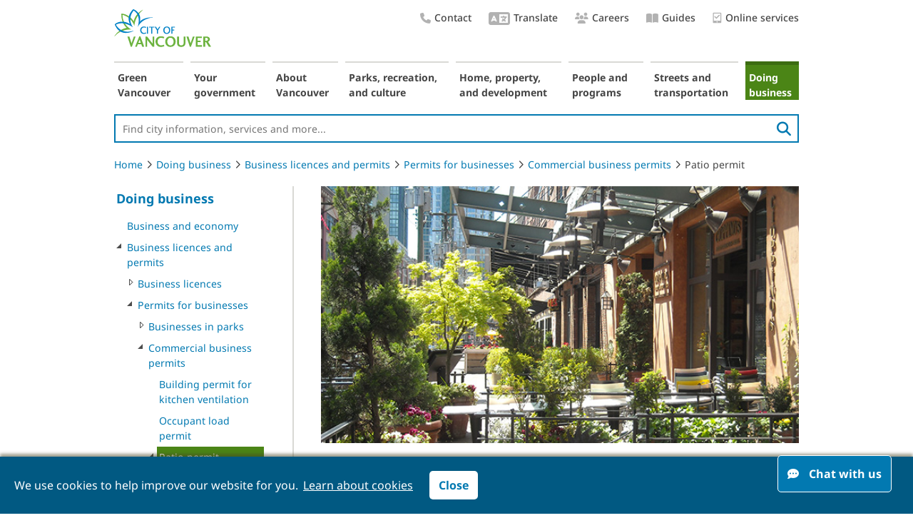

--- FILE ---
content_type: text/html; charset=utf-8
request_url: https://vancouver.ca/doing-business/get-a-patio-permit.aspx
body_size: 11792
content:
<!DOCTYPE html> 
<html lang="en">
    
                
            

        
    <head><!-- PageID 65962 -->
        <meta charset = "utf-8">
        <title>Get a patio permit for a restaurant or cafe | City of Vancouver</title>

        <link rel="icon" href="/images/cov/ui/favicon.ico" type="image/x-icon" />
        <link rel="shortcut icon" href="/images/cov/ui/favicon.ico" type="image/x-icon" /> 
        <link rel="canonical" href="https://vancouver.ca/doing-business/get-a-patio-permit.aspx" />
        
        
        
        
        
              

        <meta name="description" content="Restaurant or cafes can get a patio  permit. Permits are available for a patio located on a sidewalk or on your establishment&#39;s property." />
        <meta name="keywords" content="sidewalk patio, patio on private patio, restaurant patio, cafe patio" />
        <meta name="author" content="City of Vancouver" />
        <meta name="rating" content="general" />
        <meta name="robots" content="index, follow" />
                        
        <meta name="published" content="Fri, 16 Jan 2026 14:07:29" />
        <meta name="modified" content="Fri, 17 Sep 2021 11:55:33" />
        <meta name="guid" content="D8759695B38E4522AE090F6A5FDE5BD8" />
        <meta name="id" content="65962" />


        <meta property="og:image" content="https://vancouver.ca/images/cov/feature/covlogo-share.png" />
        
        <meta property="og:title" content="Get a patio permit for a restaurant or cafe" />
        <meta property="og:description" content="Restaurant or cafes can get a patio  permit. Permits are available for a patio located on a sidewalk or on your establishment&#39;s property." />
        <meta property="og:url" content="https://vancouver.ca/doing-business/get-a-patio-permit.aspx" />
        
        <!-- Twitter Card //-->
        <meta name="twitter:card" content="summary_large_image" />
        <meta name="twitter:site" content="@CityofVancouver" />
        <meta name="twitter:title" content="Get a patio permit for a restaurant or cafe" />
        <meta name="twitter:description" content="Restaurant or cafes can get a patio  permit. Permits are available for a patio located on a sidewalk or on your establishment&#39;s property." />
        <meta name="twitter:image" content="https://vancouver.ca/images/cov/feature/covlogo-share.png" />
        <meta name="twitter:image:alt" content="City of Vancouver" />

        <!-- JavaScript -->
<script type="text/javascript" src="/js/cov/jquery-3.7.0.min.js"></script>
        
<!-- Data Layer -->
    <script>
dataLayer = [{'pageID':'65962'}];
    </script>
<!-- End Data Layer -->
<!-- Optimizely -->
    <!--script src="//cdn.optimizely.com/js/565901011.js"></script//-->
<!-- End Optimizely -->



<!-- Google Tag Manager -->
    <script>(function(w,d,s,l,i){w[l]=w[l]||[];w[l].push({'gtm.start':new Date().getTime(),event:'gtm.js'});var f=d.getElementsByTagName(s)[0],j=d.createElement(s),dl=l!='dataLayer'?'&l='+l:'';j.async=true;j.src='//www.googletagmanager.com/gtm.js?id='+i+dl;f.parentNode.insertBefore(j,f);})(window,document,'script','dataLayer','GTM-KMLTDN');</script>
<!-- End Google Tag Manager -->

	

        <link rel="stylesheet" media="screen" href="/css/cov/layout.css?v20250521" />
        <link rel="stylesheet" media="screen" href="/css/cov/layout-wide.css?v20200402" />
        <!--[if lte IE 8]><link rel="stylesheet" href="/css/cov/ieonly.css" /><![endif]-->
        <link rel="stylesheet" href="/css/cov/main.css?v20240429" />
        <link rel="stylesheet" media="print" href="/css/cov/print.css?v20240429" />
        <link rel="stylesheet" href="/css/cov/nivo-slider.css?v201605" />
        <link rel="stylesheet" href="/css/cov/activenet.css?v20190515" />
        <link rel="stylesheet" href="/css/cov/font.css" />
        

        
        <script type="text/javascript" src="/js/cov/common.js?v20220906"></script>
        <script type="text/javascript" src="/js/cov/tweener.js"></script>
        <script type="text/javascript" src="/js/cov/mediaGallery.js"></script>
        <script type="text/javascript" src="/js/cov/ypGoogleMap.js"></script>
        <script type="text/javascript" src="/js/cov/jquery.nivo.slider.js"></script>
       

        <!-- Widgets CSS/JS -->
        <link rel="stylesheet" href="/css/cov/widgets.css?v20240429" />
        
        <!-- Fontawesome CSS/JS -->
        
        <link rel="stylesheet" href="/resources/font-awesome-pro/v6/css/cov-custom.css" />
        
        
        <script type="text/javascript" src="/js/cov/jquery.event.move.js"></script>
        <script type="text/javascript" src="/js/cov/widgets.js"></script>
        <script type="text/javascript" src="/js/cov/fusioncharts.js"></script>
        <script type="text/javascript" src="/js/cov/fusioncharts.theme.js"></script>
        
        <!--
        <link href="//fonts.googleapis.com/css?family=Montserrat:400,500,700" rel="stylesheet" type="text/css">
        <link rel="stylesheet" type="text/css" href="https://cloud.typography.com/7967596/6671792/css/fonts.css?v201810" />
        //-->


        <meta name="viewport" content="width=device-width, initial-scale=1" />
        <link rel="stylesheet" media="screen" href="/css/cov/responsive.css?v20240429" />
        <script type="text/javascript" src="/js/cov/responsive-1.1.js?v20200811"></script>

    </head>
    <body class="content pD8759695B38E4522AE090F6A5FDE5BD8  showHelp cov-auto-height ">
        
        

<!-- Google Tag Manager -->
    <noscript><iframe src="//www.googletagmanager.com/ns.html?id=GTM-KMLTDN" height="0" width="0" style="display:none;visibility:hidden"></iframe></noscript>
<!-- End Google Tag Manager -->


        
        
        
           
     
        
        
        <div id="doc">
            <div id="doc2" class="contentWide">
                <!--googleoff: all-->
                <div id="header" role="banner">
                    <div class="accessibility">
	<div class="skip-links">
		<ul>
			<li><a href="#content" class="skip">Skip to content</a> </li>
			<li><a href="#topNav" class="skip">Skip to main navigation</a></li>
			<li><a href="#leftRail" class="skip">Skip to section navigation</a></li>
			<li><a href="#header-site-search" class="skip">Skip to search</a></li>
		</ul>
	</div>
</div>
<a id="logo" href="/default.aspx"><img src="/images/cov/ui/covLogo.png" alt="City Of Vancouver home page" /></a>

<div style="display:none">
<svg viewBox="0 0 100 100" xmlns="http://www.w3.org/2000/svg">
    <defs>
        <filter x="-50%" y="-50%" width="200%" height="200%" filterUnits="objectBoundingBox" id="house-filter-1">
            <feOffset dx="0" dy="0" in="SourceAlpha" result="shadowOffsetOuter1" />
            <feGaussianBlur stdDeviation="5" in="shadowOffsetOuter1" result="shadowBlurOuter1" />
            <feColorMatrix values="0 0 0 0 0   0 0 0 0 0   0 0 0 0 0  0 0 0 0.25 0" type="matrix" in="shadowBlurOuter1" result="shadowMatrixOuter1" />
            <feMerge>
                <feMergeNode in="shadowMatrixOuter1" />
                <feMergeNode in="SourceGraphic" />
            </feMerge>
        </filter>
        <polyline points="0 0 48.3189468 0 48.3189468 41.7299995 0 41.7299995" />
        <polyline points="0 0 58.94325 0 58.94325 45 0 45" />
        <polygon points="0 0.100206186 30.9278351 0.100206186 30.9278351 32 0 32" />
    </defs>
		<symbol xmlns="http://www.w3.org/2000/svg" xmlns:xlink="http://www.w3.org/1999/xlink" viewBox="0 0 26 20" style="enable-background:new 0 0 14 14;" xml:space="preserve" id="icon-chat">
				<title>chat</title>
				<path fill-rule="evenodd" clip-rule="evenodd" d="M18.5683 7.14286C18.5683 5.17857 17.6607 3.49702 15.8456 2.09821C14.0304 0.699405 11.8433 0 9.28417 0C6.72507 0 4.53793 0.699405 2.72276 2.09821C0.907587 3.49702 0 5.17857 0 7.14286C0 8.66071 0.565382 10.0298 1.69615 11.25C1.24979 12.2619 0.714167 13.0655 0.0892708 13.6607C0 13.7798 -0.0148785 13.9137 0.0446354 14.0625C0.0743924 14.122 0.119028 14.1815 0.178542 14.2411C0.238056 14.2708 0.297569 14.2857 0.357083 14.2857C1.7259 14.2857 3.05009 13.9137 4.32964 13.1696C5.84724 13.9137 7.49875 14.2857 9.28417 14.2857C11.8433 14.2857 14.0304 13.5863 15.8456 12.1875C17.6607 10.7887 18.5683 9.10714 18.5683 7.14286ZM5.03388 8.60806C5.68114 8.60806 6.20585 8.127 6.20585 7.53358C6.20585 6.94016 5.68114 6.4591 5.03388 6.4591C4.38662 6.4591 3.86192 6.94016 3.86192 7.53358C3.86192 8.127 4.38662 8.60806 5.03388 8.60806ZM10.5031 7.53358C10.5031 8.127 9.97835 8.60806 9.33109 8.60806C8.68383 8.60806 8.15912 8.127 8.15912 7.53358C8.15912 6.94016 8.68383 6.4591 9.33109 6.4591C9.97835 6.4591 10.5031 6.94016 10.5031 7.53358ZM13.6283 8.60806C14.2756 8.60806 14.8003 8.127 14.8003 7.53358C14.8003 6.94016 14.2756 6.4591 13.6283 6.4591C12.981 6.4591 12.4563 6.94016 12.4563 7.53358C12.4563 8.127 12.981 8.60806 13.6283 8.60806Z" />
				<path d="M25.6207 19.375C24.9958 18.7798 24.4602 17.9762 24.0139 16.9643C25.1446 15.744 25.71 14.375 25.71 12.8571C25.71 11.3988 25.1744 10.0744 24.1031 8.88393C23.0319 7.66369 21.6482 6.78571 19.952 6.25C19.9818 6.51786 19.9967 6.81548 19.9967 7.14286C19.9967 9.49405 18.9403 11.5179 16.8276 13.2143C14.7446 14.881 12.2301 15.7143 9.28417 15.7143C8.86757 15.7143 8.39146 15.6845 7.85583 15.625C8.57 16.9345 9.70076 17.9911 11.2481 18.7946C12.7955 19.5982 14.5214 20 16.4258 20C18.2112 20 19.8628 19.628 21.3804 18.8839C22.6599 19.628 23.9841 20 25.3529 20C25.5017 20 25.6058 19.9256 25.6654 19.7768C25.7249 19.628 25.71 19.494 25.6207 19.375Z" />
		</symbol>

     <symbol xmlns="http://www.w3.org/2000/svg" viewBox="0 0 35 26" fill="none" id="quote-top">
        <title>Quote top</title>
            <g>
                <path d="M15.0127 0C2.07617 1.14551 0.743652 8.85742 0.665039 13.4009V26H13.1309V13.4009H8.07422C7.22705 7.35352 13.0527 4.84863 16.0708 4.35254L15.0127 0Z" fill="#337d78"/>
                <path d="M33.6064 0C20.6699 1.14551 19.3374 8.85742 19.2588 13.4009V26H31.7246V13.4009H26.668C25.8208 7.35352 31.6465 4.84863 34.6646 4.35254L33.6064 0Z" fill="#337d78"/>
            </g>
    </symbol>
    <symbol xmlns="http://www.w3.org/2000/svg" viewBox="0 0 35 27" fill="none" id="quote-bottom">
        <title>Quote bottom</title>
            <g>
                <path d="M20.4604 26.5C33.397 25.3545 34.7295 17.6426 34.8081 13.0991L34.8081 0.5L22.3423 0.499999L22.3423 13.0991L27.3989 13.0991C28.2461 19.1465 22.4204 21.6514 19.4023 22.1475L20.4604 26.5Z" fill="#337d78"/>
                <path d="M1.8667 26.5C14.8032 25.3545 16.1357 17.6426 16.2144 13.0991L16.2144 0.499998L3.74854 0.499997L3.74854 13.0991L8.80518 13.0991C9.65234 19.1465 3.82666 21.6514 0.808594 22.1475L1.8667 26.5Z" fill="#337d78"/>
            </g>
    </symbol>
    <symbol xmlns="http://www.w3.org/2000/svg" viewBox="0 0 14 17" id="icon-tablet">
        <title>Online services</title>
            <g>
                <path d="M5.49159 9.88828C5.65683 10.0535 5.93774 10.0535 6.10298 9.88828L10.9611 5.03019C11.1263 4.86495 11.1263 4.58404 10.9611 4.4188L10.3662 3.82393C10.201 3.65869 9.93658 3.65869 9.77134 3.82393L5.80555 7.78972L3.93833 5.93902C3.77308 5.77378 3.5087 5.77378 3.34346 5.93902L2.74859 6.53389C2.58335 6.69913 2.58335 6.98004 2.74859 7.14528L5.49159 9.88828Z"/>
                <path d="M11.8834 0.5H1.82626C1.05483 0.5 0.454834 1.11875 0.454834 1.85V15.15C0.454834 15.9094 1.05483 16.5 1.82626 16.5H11.8834C12.6263 16.5 13.2548 15.9094 13.2548 15.15V1.85C13.2548 1.11875 12.6263 0.5 11.8834 0.5ZM6.85483 15.6C6.34055 15.6 5.94055 15.2063 5.94055 14.7C5.94055 14.2219 6.34055 13.8 6.85483 13.8C7.34055 13.8 7.76912 14.2219 7.76912 14.7C7.76912 15.2063 7.34055 15.6 6.85483 15.6ZM11.8834 12.5625C11.8834 12.7594 11.712 12.9 11.5405 12.9H2.16912C1.96912 12.9 1.82626 12.7594 1.82626 12.5625V2.1875C1.82626 2.01875 1.96912 1.85 2.16912 1.85H11.5405C11.712 1.85 11.8834 2.01875 11.8834 2.1875V12.5625Z"/>
            </g>
    </symbol>
</svg>
</div>

<div class="utility-nav right">
   <ul class="list-plain">
		 <li>
				<a href="/your-government/contact-the-city-of-vancouver.aspx">
					 <i class="utility-nav-icon fa-icon fas fa-phone" aria-hidden="true"></i>Contact
				</a>
		 </li>
		<li>
			 <a href="/translate.aspx">
					<i class="utility-nav-icon fa-icon fas fa-language" aria-hidden="true" style="font-size: 24px;"></i>Translate
			</a>
		</li>
		<li>
			 <a href="/your-government/work-for-the-city-of-vancouver.aspx">
					<i class="utility-nav-icon fa-icon fas fa-users" aria-hidden="true"></i>Careers
			</a>
		</li>


<!--      <li><a href="/our-city/careers.html">Careers</a></li>
      <li><a href="/news-and-events.html">News &amp; Events</a></li>-->

      <li>
         <a href="/guides.aspx">
            <i class="utility-nav-icon fa-icon fas fa-book-open" aria-hidden="true"></i>Guides
        </a>
      </li>
      				<li>
			 <a href="/online-services.aspx">
										<svg>
						 <use xlink:href="#icon-tablet"  tabindex="-1"></use>
					</svg>Online services
			</a>
		</li>
   </ul>
</div>

<a id="neighbourhoodsDropDown" href="/news-calendar/10989.aspx" class="lnkDropdown" style="display:none;">Areas of the city</a>

<script type="text/javascript">
    function SetBackImage(SectionGuid)
    {
        if(SectionGuid == '')
        {
            SectionGuid = 'Default';
        }
        var BackGroundImages = $('#background-image-data .' + SectionGuid);
        var NumberofBackgrounds = $(BackGroundImages).length;
        if(NumberofBackgrounds == 0)
        {
            BackGroundImages = $('#background-image-data .' + SectionGuid);
            NumberofBackgrounds = $(BackGroundImages).length;
        }
        var BackGroundImage = $(BackGroundImages).filter(':eq(' + Math.floor((Math.random()*NumberofBackgrounds)) + ')').text();
        //$('body').css('background-image', 'url(' + BackGroundImage + ')');

        SetBodyClass(SectionGuid);
    }

    function SetBodyClass(SectionGuid)
    {
        $('body').addClass('s' + SectionGuid);
    }

    function InheritFromLinkInBreadCrumb(BreadcrumbLinkPosition, SourceAndTargetDomId)
    {
        if(BreadcrumbLinkPosition == null)
            return;

        var BreadcrumbLinkObject = $('.crumbNav a:eq(' + (BreadcrumbLinkPosition-1) + ')');

        if($(BreadcrumbLinkObject).length > 0)
        {
            
            var BreadcrumbLink = $(BreadcrumbLinkObject).attr('href');
            $.get(BreadcrumbLink , function(data) {
                $('#' + SourceAndTargetDomId).append($(data).find('#' + SourceAndTargetDomId));
            });
            

            
        }
    }
</script>

                    <script type="text/javascript">
                        SetBackImage('83B05EAE7905419981E4FC0BE75FA7D8');
                    </script>
                    <nav aria-label="Main navigation">
                        <ul id="topNav">
                            <li id="s66ED949F063F4F5186AA9B8C51ECF602" class="isParent notSelected s66ED949F063F4F5186AA9B8C51ECF602"><a href="/green-vancouver.aspx">Green Vancouver</a></li><li id="s5785640C8B3C4775A3C50AC844695609" class="isParent notSelected s5785640C8B3C4775A3C50AC844695609"><a href="/your-government.aspx">Your government</a></li><li id="s40817C78182C4DF6A38920F36FFA0369" class="isParent notSelected s40817C78182C4DF6A38920F36FFA0369"><a href="/about-vancouver.aspx">About Vancouver</a></li><li id="s3D48BA295D9A4E8FAE0F95755D65318D" class="isParent notSelected s3D48BA295D9A4E8FAE0F95755D65318D"><a href="/parks-recreation-culture.aspx">Parks, recreation, and culture</a></li><li id="s95C37A60D9EF4577B6E4DAFDE81CD315" class="isParent notSelected s95C37A60D9EF4577B6E4DAFDE81CD315"><a href="/home-property-development.aspx">Home, property, and development</a></li><li id="sC2B4C2DC13D8429385393D092BE31D4A" class="isParent notSelected sC2B4C2DC13D8429385393D092BE31D4A"><a href="/people-programs.aspx">People and programs</a></li><li id="s1B48E3BC89AD4680B2E902C48640C64A" class="isParent notSelected s1B48E3BC89AD4680B2E902C48640C64A"><a href="/streets-transportation.aspx">Streets and transportation</a></li><li id="s83B05EAE7905419981E4FC0BE75FA7D8" class="isParent isSelected s83B05EAE7905419981E4FC0BE75FA7D8"><a href="/doing-business.aspx">Doing business</a></li>
                        </ul>
                    </nav>
                    <p id="cov-cta"><a href="/your-government/contact-the-city-of-vancouver.aspx" rel="nofollow">&nbsp;</a></p>
                    <div class="search-wrapper" role="search">
			            <form class="header-searchbox searchbox-open" method="get" action="/search.aspx">
                            <label for="header-site-search" class="hidden">Site Search:</label>
                            <input id="header-site-search" type="search" placeholder="Find city information, services and more..." name="q" class="header-searchbox-input" onkeyup="headerSearchButtonUp();" required>
                            <input type="hidden" name="ftype" value="Webpage">
                            <button id="search-button" class="pull-right" aria-label="search">
                                <i class="fas fa-search" aria-hidden="true"></i>
                            </button>

                        </form>
                    </div>
                    <script>
                    $("#topNav").on("mouseover", function () {
                        $("#header-site-search").blur();
                    })
                </script>                    
                </div>
                <nav aria-label="breadcrumb">
                <ol class="breadcrumb">
                    <li><a href="/default.aspx">Home</a><i class="fal fa-angle-right"></i></li><li><a href="/doing-business.aspx">Doing business</a><i class="fal fa-angle-right"></i></li><li><a href="/doing-business/licenses-and-permits.aspx">Business licences and permits</a><i class="fal fa-angle-right"></i></li><li><a href="/doing-business/permits-you-might-need.aspx">Permits for businesses</a><i class="fal fa-angle-right"></i></li><li><a href="/doing-business/commercial-business-permits.aspx">Commercial business permits</a><i class="fal fa-angle-right"></i></li><li>Patio permit</li>
                </ol>
                </nav>
                <div id="leftRail" role="navigation" aria-label="Section navigation">
                    <a class="topmenulink " href="/doing-business.aspx">Doing business</a>
<ul>
    <li class="
isLast 
notSelected"><a href="#" onclick="window.location = $(this).next().attr('href');" tabindex="-1"><div></div></a><a class="menulink" href="/doing-business/business-and-economy.aspx?">Business and economy</a></li><li class="
isParent isSelected 
"><a href="#" onclick="window.location = $(this).next().attr('href');" tabindex="-1"><div></div></a><a class="menulink" href="/doing-business/licenses-and-permits.aspx?">Business licences and permits</a>
    
                <ul>
                    <li class="
isParent 
notSelected"><a href="#" onclick="window.location = $(this).next().attr('href');" tabindex="-1"><div></div></a><a class="menulink" href="/doing-business/business-licences.aspx?">Business licences</a></li><li class="
isParent isSelected 
"><a href="#" onclick="window.location = $(this).next().attr('href');" tabindex="-1"><div></div></a><a class="menulink" href="/doing-business/permits-you-might-need.aspx?">Permits for businesses</a>
    
                <ul>
                    <li class="
isParent 
notSelected"><a href="#" onclick="window.location = $(this).next().attr('href');" tabindex="-1"><div></div></a><a class="menulink" href="/doing-business/businesses-in-parks.aspx?">Businesses in parks</a></li><li class="
isParent isSelected 
"><a href="#" onclick="window.location = $(this).next().attr('href');" tabindex="-1"><div></div></a><a class="menulink" href="/doing-business/commercial-business-permits.aspx?">Commercial business permits</a>
    
                <ul>
                    <li class="
isLast 
notSelected"><a href="#" onclick="window.location = $(this).next().attr('href');" tabindex="-1"><div></div></a><a class="menulink" href="/doing-business/building-permit-for-restaurant-kitchen-ventilation.aspx?">Building permit for kitchen ventilation</a></li><li class="
isLast 
notSelected"><a href="#" onclick="window.location = $(this).next().attr('href');" tabindex="-1"><div></div></a><a class="menulink" href="/doing-business/occupant-load-permit.aspx?">Occupant load permit</a></li><li class="
isParent isCurrent 
"><a href="#" onclick="window.location = $(this).next().attr('href');" tabindex="-1"><div></div></a><a class="menulink" href="/doing-business/get-a-patio-permit.aspx?">Patio permit</a>
    
                <ul>
                    <li class="
isParent 
notSelected"><a href="#" onclick="window.location = $(this).next().attr('href');" tabindex="-1"><div></div></a><a class="menulink" href="/doing-business/patios-on-public-property.aspx?">Patios on public property </a></li><li class="
isLast 
notSelected"><a href="#" onclick="window.location = $(this).next().attr('href');" tabindex="-1"><div></div></a><a class="menulink" href="/doing-business/private-patio-permit.aspx?">Private patio permit</a></li><li class="
isLast 
notSelected"><a href="#" onclick="window.location = $(this).next().attr('href');" tabindex="-1"><div></div></a><a class="menulink" href="/doing-business/apply-for-extended-patio-hours.aspx?">Apply for extended patio hours</a></li>
                </ul>
            
</li><li class="
isLast 
notSelected"><a href="#" onclick="window.location = $(this).next().attr('href');" tabindex="-1"><div></div></a><a class="menulink" href="/doing-business/7634.aspx?No">Produce and flower displays permit</a></li><li class="
isLast 
notSelected"><a href="#" onclick="window.location = $(this).next().attr('href');" tabindex="-1"><div></div></a><a class="menulink" href="/doing-business/sign-permit.aspx?">Sign permit</a></li><li class="
isLast 
notSelected"><a href="#" onclick="window.location = $(this).next().attr('href');" tabindex="-1"><div></div></a><a class="menulink" href="/doing-business/storefront-seating-permit.aspx?">Storefront seating permit</a></li><li class="
isLast 
notSelected"><a href="#" onclick="window.location = $(this).next().attr('href');" tabindex="-1"><div></div></a><a class="menulink" href="/doing-business/wastewater-discharge-permit-for-industry-or-manufacturing.aspx?">Wastewater discharge permit </a></li>
                </ul>
            
</li><li class="
isParent 
notSelected"><a href="#" onclick="window.location = $(this).next().attr('href');" tabindex="-1"><div></div></a><a class="menulink" href="/doing-business/sidewalk-retail.aspx?">Sidewalk activities</a></li>
                </ul>
            
</li><li class="
isLast 
notSelected"><a href="#" onclick="window.location = $(this).next().attr('href');" tabindex="-1"><div></div></a><a class="menulink" href="/doing-business/hospitality-sector-working-group.aspx?">Hospitality Sector Working Group</a></li><li class="
isParent 
notSelected"><a href="#" onclick="window.location = $(this).next().attr('href');" tabindex="-1"><div></div></a><a class="menulink" href="/doing-business/organize-a-special-event.aspx?">Organize a special event</a></li><li class="
isParent 
notSelected"><a href="#" onclick="window.location = $(this).next().attr('href');" tabindex="-1"><div></div></a><a class="menulink" href="/doing-business/filming-in-vancouver.aspx?">Filming in Vancouver</a></li><li class="
isParent 
notSelected"><a href="#" onclick="window.location = $(this).next().attr('href');" tabindex="-1"><div></div></a><a class="menulink" href="/doing-business/advertising-on-city-property.aspx?">Advertising on City property</a></li>
                </ul>
            
</li><li class="
isParent 
notSelected"><a href="#" onclick="window.location = $(this).next().attr('href');" tabindex="-1"><div></div></a><a class="menulink" href="/doing-business/selling-to-and-buying-from-the-city.aspx?">Selling to and buying from us</a></li><li class="
isParent 
notSelected"><a href="#" onclick="window.location = $(this).next().attr('href');" tabindex="-1"><div></div></a><a class="menulink" href="/doing-business/economic-development.aspx?">Economic development</a></li><li class="
isLast 
notSelected"><a href="#" onclick="window.location = $(this).next().attr('href');" tabindex="-1"><div></div></a><a class="menulink" href="/doing-business/paying-the-city.aspx?">Paying the City</a></li><li class="
isParent 
notSelected"><a href="#" onclick="window.location = $(this).next().attr('href');" tabindex="-1"><div></div></a><a class="menulink" href="/doing-business/sponsorships-donations-and-other-business-opportunities.aspx?">Sponsorships, donations, and other business opportunities</a></li><li class="
isParent 
notSelected"><a href="#" onclick="window.location = $(this).next().attr('href');" tabindex="-1"><div></div></a><a class="menulink" href="/doing-business/waste-collection-for-businesses.aspx?">Waste disposal and recycling</a></li>
</ul>
                </div>
                <!--googleon: all-->
                <div id="contentContainer" role="main">
                    <div id="content">


                        
                        
                                        <div class="landingBanner-group">
                                            <img id="landingBanner" src="/images/cov/feature/yaletown-patio-carousel.jpg" alt="Yaletown patio" title="Yaletown patio" />
                                    
                                                <!-- p class="clear" style="padding-bottom: 1em;"></p //-->
                                            
                                        </div>
                                    
                        
                        
                                        
                                    

                        
                        

                        
                        <h1><img class="print-logo" alt="City of Vancouver logo" src="/images/cov/ui/covLogo.png"/>Get a patio permit for a restaurant or cafe</h1>
                        
                        

                        

                        
                        <div class="imgallpadding">
                                                    
                        </div>
                    </div>
                    
                    <div class="modContainer">
                        
                        <div id="content-blk131683" class="content-blk blk-full   padding-right-eq70">




 




    <div class="blk-content ">
         
        <p>The Patio Program allows businesses to have outdoor seating for customers, which contributes to the vibrancy of the public realm. Patios can be built on public property, such as sidewalks and curb lanes, or in outdoor spaces on private property. Patios require a permit from the City. &nbsp;</p>

<h2>Determine which patio permit you need</h2>

<p>It is important to determine if your patio will be on public property, private property, or if it will span across both public and private property. Be sure to confirm the location of the property line, as this will help you assess which patio permit(s) you need to apply for.</p>
    </div>
</div>
<div id="content-blk131684" class="content-blk blk-half border border-primary padding ">




 




    <div class="blk-content ">
         
        <h3><a href="/doing-business/patios-on-public-property.aspx">Patios on public property</a></h3>

<p>Patios on public property are located on sidewalks, curb lanes, and in some cases, plazas.</p>

<p>Learn more about patio types on public property, our requirements, how to apply, and how to renew permits.</p>
    </div>
</div>
<div id="content-blk131685" class="content-blk blk-half border border-primary padding ">




 




    <div class="blk-content ">
         
        <h3><a href="/doing-business/private-patio-permit.aspx">Patios on private property</a></h3>

<p>Patios can also be within private property behind the property line.</p>

<p>Learn more about patios on private property, our requirements, how to apply, and how to renew permits.</p>
    </div>
</div>
<div id="content-blk131686" class="content-blk blk-full   padding-right-eq70">




 




    <div class="blk-content ">
         
        <p><strong>If your patio is on both public and private property:&nbsp;</strong><a href="#street-activities">Contact us</a></p>
    </div>
</div>
<div class="pd-blk blk-full">



    
<ul id="pd__set131681" class="pd-blk-set">

    <li>
      <p class="pd-blk-control">
        <input type="button" class="pd-blk-control-show btn-secondary" value="Show all"> <span aria-hidden="true">|</span> 
        <input type="button" class="pd-blk-control-hide btn-secondary" value="Hide all">
      </p>
    </li>
    
    
    
    <li>
    <a id="pd__section131682" class="pd-blk-summary border" aria-controls="pd-blk-group131682" aria-expanded="false" href="javascript:void(0);">
        <span class="pd-blk-toggle">
             <img class="pd-blk-icon-plus" src="/images/cov/ui/PD-blue-s.png" alt="" aria-hidden="true">
        </span>
        <div>
            
            
                            
                        
            <div class="pd-blk-summary-content"><h2>History of the Patio Program Review</h2></div>
        </div>   
    </a>
    <div id="pd-blk-group131682" class="pd-blk-group131682" aria-hidden="true">
        <div>
            
            <p>We have continued to make improvements for the Patio Program in response to the feedback and changing needs of local businesses.</p>

<h3>Timeline of updates</h3>

<p><strong>2020:</strong> Staff launched the Temporary Expedited Patio Program (TEPP) in response to the COVID-19 pandemic. TEPP fast-tracked patio permits without permit fees. Later that year, Council directed staff to establish a permanent Summer Patio Program.</p>

<p><strong>2021-2022: </strong>Council directed staff to continue to waive permit fees during the COVID-19 pandemic. In fall 2021, Council approved the permanent Summer Patio Program, and directed staff to review the full Patio Program including guidelines, fees, and accessibility. The Summer Patio Program launched in 2022.</p>

<p><strong>2023-2024: </strong>Staff conducted a Patio Program Review, including working with an accessibility consultant to better understand accessibility issues for curbside patios, a best practices review of programs in other jurisdictions, and stakeholder engagement with businesses, industry representatives, and the Persons with Disabilities Advisory Committee (PDAC). &nbsp;</p>

<p><strong>2025:</strong> In fall 2025, Council approved updates to the Patio Program, including updated guidelines for summer curbside patios to improve accessibility and expand design options, the introduction of a new option for no-fee, permit-light storefront seating, and more.&nbsp;</p>
        </div>
    </div>
</li>
</ul>

</div>
<script>
accordionToggle($('#pd__set131681 li a'));
if (document.getElementById("pd__set131681").childElementCount > 2) {
    $('#pd__set131681').find('.pd-blk-control').css('display', 'block');
    showAll($('#pd__set131681 .pd-blk-control-show'), $('#pd__set131681 li a'));
    hideAll($('#pd__set131681 .pd-blk-control-hide'), $('#pd__set131681 li a'));
} else {
    $('#pd__set131681').find('.pd-blk-control').remove();
}
</script>

<div id="content-blk116462" class="content-blk blk-half border bg-light padding ">




 




    <div class="blk-content ">
         
        <h2>Contact us</h2>

<p><strong><a id="street-activities"></a>Location - by appointment only</strong><br />
5th Floor<br />
507 West Broadway<br />
Vancouver, BC V5Z 0B4</p>

<p><strong>Hours</strong><br />
Monday to Friday<br />
9am to 4pm</p>

<p><strong>Mailing address</strong><br />
Engineering Services<br />
320 - 507 West Broadway<br />
Vancouver, BC V5Z 0B4</p>

<p><a href="/cdn-cgi/l/email-protection#b0c0d1c4d9dfc3f0c6d1ded3dfc5c6d5c29ed3d1"><span class="__cf_email__" data-cfemail="631302170a0c102315020d000c161506114d0002">[email&#160;protected]</span></a></p>
    </div>
</div>

                        
                        
                    </div>
                    
                 </div>

                <!--googleoff: all-->
                

<div class="sr-only">
    <h2>Contact information, partner agencies, and website policies</h2>
</div>
<footer id="footer" class="row fullWidth">
    
   <div class="four-col-footer">
        <div class="top-section">
            <div class="blk-one-fourth">
                <div class="icons">
                    <i class="fas fa-mobile-alt fa-inverse"></i>
                </div>
                <hr>
                 <ul>
	<li><a href="/van311.aspx">Download Van311</a></li>
	<li><a href="/online-services.aspx">More apps and online services</a></li>
</ul>
            </div>
            <div class="blk-one-fourth">
                <div class="icons">
                    <i class="fas fa-comments fa-inverse"></i>
                </div>
                <hr>
                    <ul>
	<li><button aria-label="Opens the Contact Us pop up" class="chat-with-us" onclick="chatButtonClicked()">Chat with us</button>
	<p><em aria-hidden="true" class="fa-clock far"><span class="sr-only">Clock icon</span></em>9am to 4pm daily</p>
	</li>
	<li><a href="/your-government/tell-us-online.aspx">Tell us online</a></li>
	<li><a href="/people-programs/accessibility-barriers.aspx">Report accessibility barriers</a></li>
	<li><a href="https://talkvancouver.com" target="_blank">Talk Vancouver</a></li>
	<li><a href="https://shapeyourcity.ca" target="_blank">Shape Your City</a></li>
	<li class="social-media-row"><a aria-label="Facebook" class="fa-lg fa-stack" href="https://facebook.com/CityofVancouver" rel="noopener noreferrer" target="_blank"><em aria-hidden="true" class="fa-facebook-square fa-inverse fab"><span class="sr-only">Facebook icon</span></em> </a> <a aria-label="Instagram" class="fa-lg fa-stack" href="https://instagram.com/cityofvancouver" rel="noopener noreferrer" target="_blank"> <em aria-hidden="true" class="fa-instagram fa-inverse fab"><span class="sr-only">Instagram icon</span></em> </a> <a aria-label="Threads" class="fa-lg fa-stack" href="https://www.threads.com/@cityofvancouver" rel="noopener noreferrer" target="_blank"> <em aria-hidden="true" class="fa-brands fa-inverse fa-square-threads fab"><span class="sr-only">Threads icon</span></em> </a> <a aria-label="LinkedIn" class="fa-lg fa-stack" href="https://linkedin.com/company/city-of-vancouver" rel="noopener noreferrer" target="_blank"> <em aria-hidden="true" class="fa-inverse fa-linkedin fab"><span class="sr-only">LinkedIn icon</span></em> </a> <a aria-label="YouTube" class="fa-lg fa-stack" href="https://youtube.com/CityofVancouver" rel="noopener noreferrer" target="_blank"> <em aria-hidden="true" class="fa-inverse fa-youtube-square fab"><span class="sr-only">YouTube icon</span></em> </a></li>
	<li><a href="/your-government/follow-the-city-on-social-media.aspx">More social media</a></li>
</ul>
            </div>
            <div class="blk-one-fourth">
                <div class="icons group">
                    <i class="fas fa-phone fa-inverse"></i>
                    <i class="fas fa-language fa-inverse"></i>
                </div>
                <hr>
                    <ul>
	<li class="phone-numbers"><a aria-label="phone three one one for City requests and services" class="footer-311" href="tel:311">3-1-1</a> <a aria-label="phone 604-873-7000 for City requests and services" href="tel:604-873-7000">604-873-7000</a>
	<p><span aria-hidden="true">Mon to Fri</span><span class="sr-only">Monday to Friday</span>: 7am to 7pm</p>

	<p>Weekends/holidays: 8am to 5pm</p>
	</li>
	<li><a href="/your-government/contact-the-city-of-vancouver.aspx#interpreter">Request an interpreter</a></li>
	<li><a href="/your-government/contact-the-city-of-vancouver.aspx">More ways to contact us</a></li>
	<li><a href="https://vancouver.ca/translate.aspx">Translate this site</a></li>
</ul>
            </div>
            <div class="blk-one-fourth">
                <div class="icons">
                    <i class="fas fa-directions fa-inverse"></i>
                </div>
                <hr>
                    <ul>
	<li>
	<address>
	<p><strong>City Hall</strong><br />
	453 West 12th Ave<br />
	Vancouver, BC<br />
	V5Y 1V4</p>
	</address>
	</li>
	<li><a href="/your-government/getting-to-city-hall.aspx">Opening hours</a></li>
	<li class="footer-map-link-desktop"><a href="https://vancouver.ca/your-government/getting-to-city-hall.aspx" rel="noreferrer, noopener" target="_blank">Directions</a></li>
	<li class="footer-map-link"><a href="https://vancouver.ca/map.aspx?q=453+W+12th+Ave,+Vancouver,+BC+V5K+1V4,+Canada" rel="noreferrer, noopener" target="_blank">Directions</a></li>
</ul>
            </div>
        </div>
        <div class="bottom-section">
             <div class="blk-one-fourth">
                    <ul>
	<li><a href="/your-government/work-for-the-city-of-vancouver.aspx">Careers</a></li>
	<li><a href="/news-calendar/media-centre.aspx">Media centre</a></li>
	<li><a href="/your-government/investor-relations.aspx">Investor relations</a></li>
	<li><a href="/doing-business/selling-to-and-buying-from-the-city.aspx">Suppliers</a></li>
</ul>
             </div>
             <div class="blk-two-fourth">
                    <ul>
	<li><a href="/your-government/vancouver-board-of-parks-and-recreation.aspx">Vancouver Board of Parks and Recreation</a></li>
	<li><a href="/parks-recreation-culture/cultural-and-performance-spaces.aspx">Vancouver Civic Theatres</a></li>
	<li><a href="/your-government/vancouver-fire-rescue-services.aspx">Vancouver Fire Rescue Services</a></li>
	<li><a href="https://vpd.ca" target="_blank">Vancouver Police Department</a></li>
	<li><a href="https://vpl.ca" target="_blank">Vancouver Public Library</a></li>
</ul>
             </div>
        </div>
        	<div class="sr-only" style="display: none;">
          <h3>Land acknowledgement</h3>
        </div>
        <div class="land-acknoledgement-section">
            <div class="land-acknowledgement">
                <p>The City of Vancouver acknowledges that it is situated on the unceded traditional territories of the xʷməθkʷəy̓əm (Musqueam Indian Band), Sḵwx̱w&uacute;7mesh &Uacute;xwumixw (Squamish Nation), and səlilwətaɬ (Tsleil-Waututh Nation).</p>

<p><a href="/people-programs/land-acknowledgement.aspx">More about unceded traditional territories</a></p>
            </div>
        </div>
        <div class="policies">
                <div class="blk-one-fourth">
                    <p class="copyright">
                   &copy; 2026 City of Vancouver
                    </p>
                </div>
                <div class="blk-three-fourth">
                    <ul class="terms-of-use">
                        <li>
                            <a href="/your-government/terms-of-use.aspx">Terms of Use</a>
                        </li>
                        <li>
                            <a href="/your-government/privacy-policy.aspx">Privacy</a>
                        </li>
                        <li>
                            <a href="/your-government/website-accessibility.aspx">Website accessibility</a>
                        </li>
                    </ul>
                </div>
        </div>
    </div>
</footer>

<script data-cfasync="false" src="/cdn-cgi/scripts/5c5dd728/cloudflare-static/email-decode.min.js"></script><script type="text/javascript">
  $("#footer .bottom .copyright .footer-right-seperaor").last().hide();
  
  function chatButtonClicked() {
	olark('api.box.expand');
	var d = new Date();

	dataLayer.push({
	    'event' : 'gtm_chat_with_us',
	    'eventAction' : addZero(d.getHours())
	});
	return false;
}

function addZero(i) {
  if (i < 10) {
    i = "0" + i;
  }
  return i;
}
</script>
 
                <!--googleon: all-->
            </div>
            <div class="ieShadow"></div>
        </div>
        
        
                    <script type="text/javascript" src="/js/cov/mainDropDown2015.js?201811"></script>
                    <script type="text/javascript" src="/js/cov/ypMenu.js?20201111"></script>
                
        
        <!-- subnav items -->
        <div style="display:none;" class="subnav">
            <a href="/doing-business/patios-on-public-property.aspx">Patios on public property </a><a href="/doing-business/private-patio-permit.aspx">Private patio permit</a><a href="/doing-business/apply-for-extended-patio-hours.aspx">Apply for extended patio hours</a>
        </div>
        
        <!--googleoff: all-->
        

        
                                


        
        <div class="cov-live-chat chat-container">
            <div class="cov-chat-header bg-primary">City of Vancouver virtual assistant<button id="chat-close"class="cov-close-chat"><i class="fa-solid fa-minus"></i></button></div>
            <!--input id="chat-btn" class="btn-primary" value="live chat"/-->
              <div id="webchat" role="main"></div>
             <div class="cov-chat-feedback"><a href="https://survey.vancouver.ca/s3/city-of-vancouver-virtual-assistant" target="_blank">Tell us how you found your conversation today</a></div>
        </div>
        <div class="cov-live-chat">
            <button id="chat-btn" class="btn-primary" value="live chat"><i class="fa-solid fa-comment-dots"></i> Chat with us</button>
        </div>
        <!--link rel="stylesheet" href="/images/web/dstt-test/kl-test/ai-chat.css" //-->
        <script crossorigin="anonymous" src="https://cdn.botframework.com/botframework-webchat/latest/webchat.js"></script>
        <!--script crossorigin="anonymous" src="/images/web/dstt-test/kl-test/ai-chat.js"></script//-->
        <script type="text/javascript" src="/js/cov/ms-copilot.js"></script>
        
        

                            

        <!--googleon: all-->
        
                <div>
            
    
    <link rel="stylesheet" type="text/css" href="/resources/cookie/cookies.css">
<script src="/resources/cookie/cookieconsent.min.js?v20200715" data-cfasync="false"></script>
<script>
window.cookieconsent.initialise({
  "palette": {
    "popup": {
      "background": "#015982",
      "text": "#ffffff"
    },
    "button": {
      "background": "#ffffff",
      "text": "#0279b1"
    }
  },
  "cookie": {
      "name": "CityOfVancouverWebsite",
      "domain": "vancouver.ca",
      "expiryDays": 365,
  },
  "content": {
    "dismiss": "Close",
    "link": "Learn about cookies",
    "href": "https://vancouver.ca/your-government/cookies.aspx",
    "message": "We use cookies to help improve our website for you."
  }
});
$( ".cc-compliance" ).find( ".cc-btn" ).addClass( "white-button--blue-bg" );
$( ".cc-message" ).find( ".cc-link").attr("tabindex", "1");
$( ".cc-compliance" ).find( ".cc-btn").attr("tabindex", "2");
</script>

                </div>
            
    <script>(function(){function c(){var b=a.contentDocument||a.contentWindow.document;if(b){var d=b.createElement('script');d.innerHTML="window.__CF$cv$params={r:'9c0280754d89a240',t:'MTc2ODc4NTU0NC4wMDAwMDA='};var a=document.createElement('script');a.nonce='';a.src='/cdn-cgi/challenge-platform/scripts/jsd/main.js';document.getElementsByTagName('head')[0].appendChild(a);";b.getElementsByTagName('head')[0].appendChild(d)}}if(document.body){var a=document.createElement('iframe');a.height=1;a.width=1;a.style.position='absolute';a.style.top=0;a.style.left=0;a.style.border='none';a.style.visibility='hidden';document.body.appendChild(a);if('loading'!==document.readyState)c();else if(window.addEventListener)document.addEventListener('DOMContentLoaded',c);else{var e=document.onreadystatechange||function(){};document.onreadystatechange=function(b){e(b);'loading'!==document.readyState&&(document.onreadystatechange=e,c())}}}})();</script></body>
    
</html>

--- FILE ---
content_type: application/javascript
request_url: https://vancouver.ca/js/cov/jquery.event.move.js
body_size: 4246
content:
// jquery.event.move
//
// 1.3.6
//
// Stephen Band
//
// Triggers 'movestart', 'move' and 'moveend' events after
// mousemoves following a mousedown cross a distance threshold,
// similar to the native 'dragstart', 'drag' and 'dragend' events.
// Move events are throttled to animation frames. Move event objects
// have the properties:
//
// pageX:
// pageY:   Page coordinates of pointer.
// startX:
// startY:  Page coordinates of pointer at movestart.
// distX:
// distY:  Distance the pointer has moved since movestart.
// deltaX:
// deltaY:  Distance the finger has moved since last event.
// velocityX:
// velocityY:  Average velocity over last few events.
(function (module) {
    if (typeof define === 'function' && define.amd) {
        // AMD. Register as an anonymous module.
        define(['jquery'], module);
    } else {
        // Browser globals
        module(jQuery);
    }
})(function(jQuery, undefined){
    var // Number of pixels a pressed pointer travels before movestart
        // event is fired.
        threshold = 6,
    
        add = jQuery.event.add,
    
        remove = jQuery.event.remove,
        // Just sugar, so we can have arguments in the same order as
        // add and remove.
        trigger = function(node, type, data) {
            jQuery.event.trigger(type, data, node);
        },
        // Shim for requestAnimationFrame, falling back to timer. See:
        // see http://paulirish.com/2011/requestanimationframe-for-smart-animating/
        requestFrame = (function(){
            return (
                window.requestAnimationFrame ||
                window.webkitRequestAnimationFrame ||
                window.mozRequestAnimationFrame ||
                window.oRequestAnimationFrame ||
                window.msRequestAnimationFrame ||
                function(fn, element){
                    return window.setTimeout(function(){
                        fn();
                    }, 25);
                }
            );
        })(),
        
        ignoreTags = {
            textarea: true,
            input: true,
            select: true,
            button: true
        },
        
        mouseevents = {
            move: 'mousemove',
            cancel: 'mouseup dragstart',
            end: 'mouseup'
        },
        
        touchevents = {
            move: 'touchmove',
            cancel: 'touchend',
            end: 'touchend'
        };
    // Constructors
    
    function Timer(fn){
        var callback = fn,
            active = false,
            running = false;
        
        function trigger(time) {
            if (active){
                callback();
                requestFrame(trigger);
                running = true;
                active = false;
            }
            else {
                running = false;
            }
        }
        
        this.kick = function(fn) {
            active = true;
            if (!running) { trigger(); }
        };
        
        this.end = function(fn) {
            var cb = callback;
            
            if (!fn) { return; }
            
            // If the timer is not running, simply call the end callback.
            if (!running) {
                fn();
            }
            // If the timer is running, and has been kicked lately, then
            // queue up the current callback and the end callback, otherwise
            // just the end callback.
            else {
                callback = active ?
                    function(){ cb(); fn(); } : 
                    fn ;
                
                active = true;
            }
        };
    }
    // Functions
    
    function returnTrue() {
        return true;
    }
    
    function returnFalse() {
        return false;
    }
    
    function preventDefault(e) {
        //e.preventDefault();
    }
    
    function preventIgnoreTags(e) {
        // Don't prevent interaction with form elements.
        if (ignoreTags[ e.target.tagName.toLowerCase() ]) { return; }
        
        //e.preventDefault();
    }
    function isLeftButton(e) {
        // Ignore mousedowns on any button other than the left (or primary)
        // mouse button, or when a modifier key is pressed.
        return (e.which === 1 && !e.ctrlKey && !e.altKey);
    }
    function identifiedTouch(touchList, id) {
        var i, l;
        if (touchList.identifiedTouch) {
            return touchList.identifiedTouch(id);
        }
        
        // touchList.identifiedTouch() does not exist in
        // webkit yetâ€¦ we must do the search ourselves...
        
        i = -1;
        l = touchList.length;
        
        while (++i < l) {
            if (touchList[i].identifier === id) {
                return touchList[i];
            }
        }
    }
    function changedTouch(e, event) {
        var touch = identifiedTouch(e.changedTouches, event.identifier);
        // This isn't the touch you're looking for.
        if (!touch) { return; }
        // Chrome Android (at least) includes touches that have not
        // changed in e.changedTouches. That's a bit annoying. Check
        // that this touch has changed.
        if (touch.pageX === event.pageX && touch.pageY === event.pageY) { return; }
        return touch;
    }
    // Handlers that decide when the first movestart is triggered
    
    function mousedown(e){
        var data;
        if (!isLeftButton(e)) { return; }
        data = {
            target: e.target,
            startX: e.pageX,
            startY: e.pageY,
            timeStamp: e.timeStamp
        };
        add(document, mouseevents.move, mousemove, data);
        add(document, mouseevents.cancel, mouseend, data);
    }
    function mousemove(e){
        var data = e.data;
        checkThreshold(e, data, e, removeMouse);
    }
    function mouseend(e) {
        removeMouse();
    }
    function removeMouse() {
        remove(document, mouseevents.move, mousemove);
        remove(document, mouseevents.cancel, mouseend);
    }
    function touchstart(e) {
        var touch, template;
        // Don't get in the way of interaction with form elements.
        if (ignoreTags[ e.target.tagName.toLowerCase() ]) { return; }
        touch = e.changedTouches[0];
        
        // iOS live updates the touch objects whereas Android gives us copies.
        // That means we can't trust the touchstart object to stay the same,
        // so we must copy the data. This object acts as a template for
        // movestart, move and moveend event objects.
        template = {
            target: touch.target,
            startX: touch.pageX,
            startY: touch.pageY,
            timeStamp: e.timeStamp,
            identifier: touch.identifier
        };
        // Use the touch identifier as a namespace, so that we can later
        // remove handlers pertaining only to this touch.
        add(document, touchevents.move + '.' + touch.identifier, touchmove, template);
        add(document, touchevents.cancel + '.' + touch.identifier, touchend, template);
    }
    function touchmove(e){
        var data = e.data,
            touch = changedTouch(e, data);
        if (!touch) { return; }
        checkThreshold(e, data, touch, removeTouch);
    }
    function touchend(e) {
        var template = e.data,
            touch = identifiedTouch(e.changedTouches, template.identifier);
        if (!touch) { return; }
        removeTouch(template.identifier);
    }
    function removeTouch(identifier) {
        remove(document, '.' + identifier, touchmove);
        remove(document, '.' + identifier, touchend);
    }
    // Logic for deciding when to trigger a movestart.
    function checkThreshold(e, template, touch, fn) {
        var distX = touch.pageX - template.startX,
            distY = touch.pageY - template.startY;
        // Do nothing if the threshold has not been crossed.
        if ((distX * distX) + (distY * distY) < (threshold * threshold)) { return; }
        triggerStart(e, template, touch, distX, distY, fn);
    }
    function handled() {
        // this._handled should return false once, and after return true.
        this._handled = returnTrue;
        return false;
    }
    function flagAsHandled(e) {
        e._handled();
    }
    function triggerStart(e, template, touch, distX, distY, fn) {
        var node = template.target,
            touches, time;
        touches = e.targetTouches;
        time = e.timeStamp - template.timeStamp;
        // Create a movestart object with some special properties that
        // are passed only to the movestart handlers.
        template.type = 'movestart';
        template.distX = distX;
        template.distY = distY;
        template.deltaX = distX;
        template.deltaY = distY;
        template.pageX = touch.pageX;
        template.pageY = touch.pageY;
        template.velocityX = distX / time;
        template.velocityY = distY / time;
        template.targetTouches = touches;
        template.finger = touches ?
            touches.length :
            1 ;
        // The _handled method is fired to tell the default movestart
        // handler that one of the move events is bound.
        template._handled = handled;
            
        // Pass the touchmove event so it can be prevented if or when
        // movestart is handled.
        template._preventTouchmoveDefault = function() {
            //e.preventDefault();
        };
        // Trigger the movestart event.
        trigger(template.target, template);
        // Unbind handlers that tracked the touch or mouse up till now.
        fn(template.identifier);
    }
    // Handlers that control what happens following a movestart
    function activeMousemove(e) {
        var timer = e.data.timer;
        e.data.touch = e;
        e.data.timeStamp = e.timeStamp;
        timer.kick();
    }
    function activeMouseend(e) {
        var event = e.data.event,
            timer = e.data.timer;
        
        removeActiveMouse();
        endEvent(event, timer, function() {
            // Unbind the click suppressor, waiting until after mouseup
            // has been handled.
            setTimeout(function(){
                remove(event.target, 'click', returnFalse);
            }, 0);
        });
    }
    function removeActiveMouse(event) {
        remove(document, mouseevents.move, activeMousemove);
        remove(document, mouseevents.end, activeMouseend);
    }
    function activeTouchmove(e) {
        var event = e.data.event,
            timer = e.data.timer,
            touch = changedTouch(e, event);
        if (!touch) { return; }
        // Stop the interface from gesturing
        //e.preventDefault();
        event.targetTouches = e.targetTouches;
        e.data.touch = touch;
        e.data.timeStamp = e.timeStamp;
        timer.kick();
    }
    function activeTouchend(e) {
        var event = e.data.event,
            timer = e.data.timer,
            touch = identifiedTouch(e.changedTouches, event.identifier);
        // This isn't the touch you're looking for.
        if (!touch) { return; }
        removeActiveTouch(event);
        endEvent(event, timer);
    }
    function removeActiveTouch(event) {
        remove(document, '.' + event.identifier, activeTouchmove);
        remove(document, '.' + event.identifier, activeTouchend);
    }
    // Logic for triggering move and moveend events
    function updateEvent(event, touch, timeStamp, timer) {
        var time = timeStamp - event.timeStamp;
        event.type = 'move';
        event.distX =  touch.pageX - event.startX;
        event.distY =  touch.pageY - event.startY;
        event.deltaX = touch.pageX - event.pageX;
        event.deltaY = touch.pageY - event.pageY;
        
        // Average the velocity of the last few events using a decay
        // curve to even out spurious jumps in values.
        event.velocityX = 0.3 * event.velocityX + 0.7 * event.deltaX / time;
        event.velocityY = 0.3 * event.velocityY + 0.7 * event.deltaY / time;
        event.pageX =  touch.pageX;
        event.pageY =  touch.pageY;
    }
    function endEvent(event, timer, fn) {
        timer.end(function(){
            event.type = 'moveend';
            trigger(event.target, event);
            
            return fn && fn();
        });
    }
    // jQuery special event definition
    function setup(data, namespaces, eventHandle) {
        // Stop the node from being dragged
        //add(this, 'dragstart.move drag.move', preventDefault);
        
        // Prevent text selection and touch interface scrolling
        //add(this, 'mousedown.move', preventIgnoreTags);
        
        // Tell movestart default handler that we've handled this
        add(this, 'movestart.move', flagAsHandled);
        // Don't bind to the DOM. For speed.
        return true;
    }
    
    function teardown(namespaces) {
        remove(this, 'dragstart drag', preventDefault);
        remove(this, 'mousedown touchstart', preventIgnoreTags);
        remove(this, 'movestart', flagAsHandled);
        
        // Don't bind to the DOM. For speed.
        return true;
    }
    
    function addMethod(handleObj) {
        // We're not interested in preventing defaults for handlers that
        // come from internal move or moveend bindings
        if (handleObj.namespace === "move" || handleObj.namespace === "moveend") {
            return;
        }
        
        // Stop the node from being dragged
        add(this, 'dragstart.' + handleObj.guid + ' drag.' + handleObj.guid, preventDefault, undefined, handleObj.selector);
        
        // Prevent text selection and touch interface scrolling
        add(this, 'mousedown.' + handleObj.guid, preventIgnoreTags, undefined, handleObj.selector);
    }
    
    function removeMethod(handleObj) {
        if (handleObj.namespace === "move" || handleObj.namespace === "moveend") {
            return;
        }
        
        remove(this, 'dragstart.' + handleObj.guid + ' drag.' + handleObj.guid);
        remove(this, 'mousedown.' + handleObj.guid);
    }
    
    jQuery.event.special.movestart = {
        setup: setup,
        teardown: teardown,
        add: addMethod,
        remove: removeMethod,
        _default: function(e) {
            var event, data;
            
            // If no move events were bound to any ancestors of this
            // target, high tail it out of here.
            if (!e._handled()) { return; }
            function update(time) {
                updateEvent(event, data.touch, data.timeStamp);
                trigger(e.target, event);
            }
            event = {
                target: e.target,
                startX: e.startX,
                startY: e.startY,
                pageX: e.pageX,
                pageY: e.pageY,
                distX: e.distX,
                distY: e.distY,
                deltaX: e.deltaX,
                deltaY: e.deltaY,
                velocityX: e.velocityX,
                velocityY: e.velocityY,
                timeStamp: e.timeStamp,
                identifier: e.identifier,
                targetTouches: e.targetTouches,
                finger: e.finger
            };
            data = {
                event: event,
                timer: new Timer(update),
                touch: undefined,
                timeStamp: undefined
            };
            
            if (e.identifier === undefined) {
                // We're dealing with a mouse
                // Stop clicks from propagating during a move
                add(e.target, 'click', returnFalse);
                add(document, mouseevents.move, activeMousemove, data);
                add(document, mouseevents.end, activeMouseend, data);
            }
            else {
                // We're dealing with a touch. Stop touchmove doing
                // anything defaulty.
                e._preventTouchmoveDefault();
                add(document, touchevents.move + '.' + e.identifier, activeTouchmove, data);
                add(document, touchevents.end + '.' + e.identifier, activeTouchend, data);
            }
        }
    };
    jQuery.event.special.move = {
        setup: function() {
            // Bind a noop to movestart. Why? It's the movestart
            // setup that decides whether other move events are fired.
            add(this, 'movestart.move', jQuery.noop);
        },
        
        teardown: function() {
            remove(this, 'movestart.move', jQuery.noop);
        }
    };
    
    jQuery.event.special.moveend = {
        setup: function() {
            // Bind a noop to movestart. Why? It's the movestart
            // setup that decides whether other move events are fired.
            add(this, 'movestart.moveend', jQuery.noop);
        },
        
        teardown: function() {
            remove(this, 'movestart.moveend', jQuery.noop);
        }
    };
    add(document, 'mousedown.move', mousedown);
    add(document, 'touchstart.move', touchstart);
    // Make jQuery copy touch event properties over to the jQuery event
    // object, if they are not already listed. But only do the ones we
    // really need. IE7/8 do not have Array#indexOf(), but nor do they
    // have touch events, so let's assume we can ignore them.
    /*if (typeof Array.prototype.indexOf === 'function') {
        (function(jQuery, undefined){
            var props = ["changedTouches", "targetTouches"],
                l = props.length;
            
            while (l--) {
                if (jQuery.event.props.indexOf(props[l]) === -1) {
                    jQuery.event.props.push(props[l]);
                }
            }
        })(jQuery);
    };
	*/
});